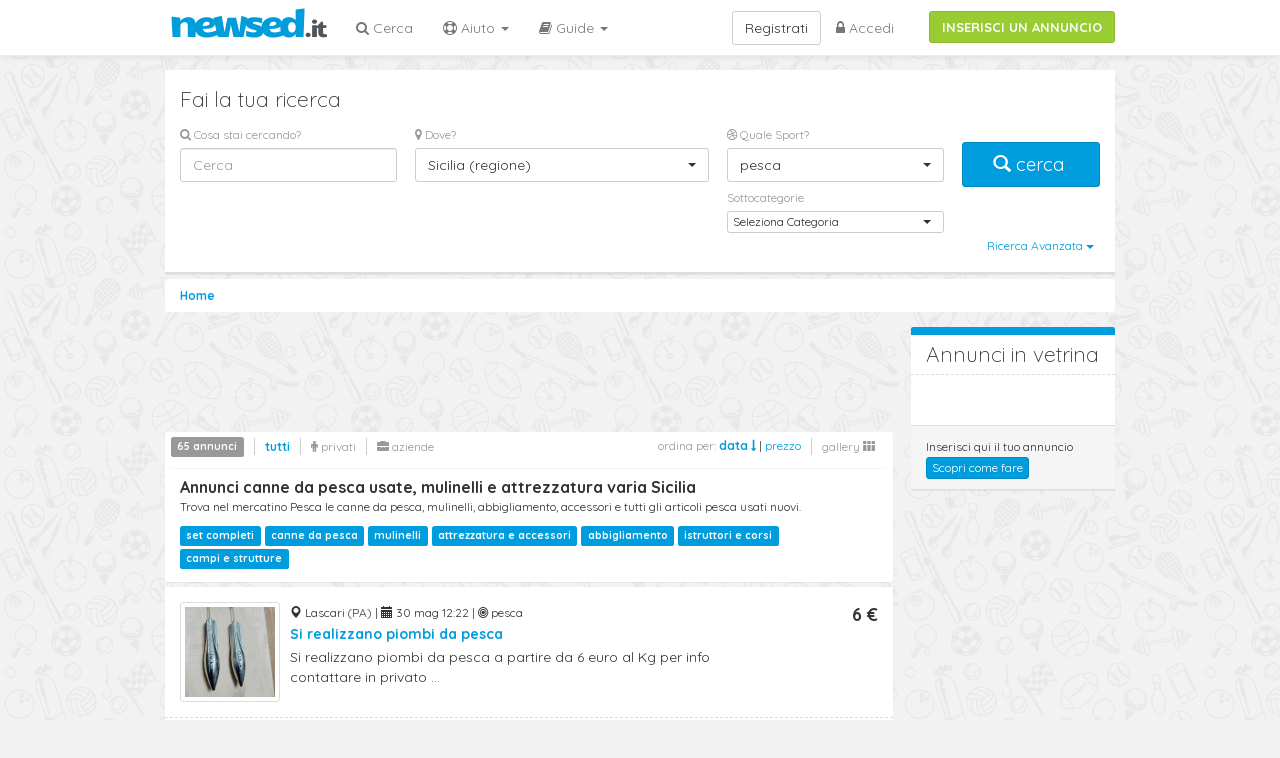

--- FILE ---
content_type: text/html; charset=UTF-8
request_url: https://www.newsed.it/annunci-sicilia/pesca
body_size: 12826
content:
<!DOCTYPE html>
<html lang="it">
  <head>
    <title>Mercatino della pesca, canne da pesca usate e nuove in Sicilia - Annunci nuovo e usato - Newsed.it</title>
    <meta charset="utf-8">
    <meta http-equiv="X-UA-Compatible" content="IE=edge">
    <meta name="viewport" id="viewport" content="">
    <meta name="description" content="Stai cercando una canna da pesca usata in Sicilia? Trovala tra gli annunci di attrezzatura da pesca, canne da pesca, mulinelli, abbigliamento e accessori vari!">
    <meta content="index,follow" name="robots">
        <link href="https://www.newsed.it/annunci-sicilia/pesca" rel="canonical">
        <!-- Quantcast Choice. Consent Manager Tag v2.0 (for TCF 2.0) -->
  <script src="https://www.newsed.it/bs/js/GDPR-Qunatcast.js" async=true></script>   
  <!-- End Quantcast Choice. Consent Manager Tag v2.0 (for TCF 2.0) -->
  <!-- Google Tag Manager -->
	<script>(function(w,d,s,l,i){w[l]=w[l]||[];w[l].push({'gtm.start':
	new Date().getTime(),event:'gtm.js'});var f=d.getElementsByTagName(s)[0],
	j=d.createElement(s),dl=l!='dataLayer'?'&l='+l:'';j.async=true;j.src=
	'https://www.googletagmanager.com/gtm.js?id='+i+dl;f.parentNode.insertBefore(j,f);
	})(window,document,'script','dataLayer','GTM-5ZCMV8F');</script>
	<!-- End Google Tag Manager -->

    <meta name="apple-itunes-app" content="app-id=1242928086"/>
    <link rel="apple-touch-icon" sizes="72x72" href="/apple-touch-icon-72x72.png">
    <link rel="apple-touch-icon" sizes="144x144" href="/apple-touch-icon-144x144.png">
    <link rel="apple-touch-icon" sizes="114x114" href="/apple-touch-icon-114x114.png">
        <link href="https://fonts.googleapis.com/css?family=Quicksand:400,500,700,300" rel='stylesheet' type='text/css'>

    <!-- Bootstrap core CSS -->

    <link href="https://www.newsed.it/bs/css/bootstrap.min.css" rel="stylesheet">
    <link href="https://www.newsed.it/bs/css/font-awesome.css" rel="stylesheet">
    <link href="https://www.newsed.it/bs/css/bootstrap-select.min.css" rel="stylesheet">
    <link href="https://www.newsed.it/bs/css/tema.css?v=9.11" rel="stylesheet">
    <link rel="stylesheet" href="https://www.newsed.it/bs/css/owl.carousel.min.css">
    <link rel="stylesheet" href="https://www.newsed.it/bs/css/owl.theme.default.min.css">
    <!-- Custom styles for this template -->
            <meta name="viewport" content="width=device-width, user-scalable=no,initial-scale=1.0, minimum-scale=1.0, maximum-scale=1.0">
 
    <script type="text/javascript">
    (function(b,r,a,n,c,h,_,s,d,k){if(!b[n]||!b[n]._q){for(;s<_.length;)c(h,_[s++]);d=r.createElement(a);d.async=1;d.src="https://cdn.branch.io/branch-latest.min.js";k=r.getElementsByTagName(a)[0];k.parentNode.insertBefore(d,k);b[n]=h}})(window,document,"script","branch",function(b,r){b[r]=function(){b._q.push([r,arguments])}},{_q:[],_v:1},"addListener applyCode banner closeBanner creditHistory credits data deepview deepviewCta first getCode init link logout redeem referrals removeListener sendSMS setBranchViewData setIdentity track validateCode".split(" "), 0);
    branch.init('key_live_lkDzItZckWWRvVi0qdKUajjaBDbRrbSw');
    </script>

        <script async src="//pagead2.googlesyndication.com/pagead/js/adsbygoogle.js"></script>
    <script>
      (adsbygoogle = window.adsbygoogle || []).push({
        google_ad_client: "ca-pub-5508345016244228",
        enable_page_level_ads: true
      });
    </script>

     
  </head>

  <body>
  	<!-- Google Tag Manager (noscript) -->
	<noscript><iframe src="https://www.googletagmanager.com/ns.html?id=GTM-5ZCMV8F"
	height="0" width="0" style="display:none;visibility:hidden"></iframe></noscript>
	<!-- End Google Tag Manager (noscript) -->
<div class="branch-journeys-top"></div>
    <nav class="navbar navbar-default navbar-fixed-top navbar-nwsd" role="navigation">
      <div class="container">

        <div class="navbar-header">
          <button type="button" class="navbar-toggle" data-toggle="collapse" data-target="#bs-example-navbar-collapse-1">
            <span class="sr-only">Toggle navigation</span>
            <span class="icon-bar"></span>
            <span class="icon-bar"></span>
            <span class="icon-bar"></span>
          </button>
          <a href="https://www.newsed.it">
          <img src="https://www.newsed.it/img/logonwsdit.png" alt="newsed.it" class="img-logo">
          </a>

        </div>

        <div class="collapse navbar-collapse " id="bs-example-navbar-collapse-1">
          <div class=""><a class="btn btn-success btn-inserisci-top" href="https://www.newsed.it/annunci/create" rel="nofollow">INSERISCI UN ANNUNCIO</a></div>
          <ul class="nav navbar-nav navbar-left">
            <li><a href="https://www.newsed.it/annunci"><i class="fa fa-search"></i> Cerca</a></li>

            <li class="dropdown">
              <a href="#" class="dropdown-toggle" data-toggle="dropdown"><i class="fa fa-life-saver"></i> Aiuto <b class="caret"></b></a>
              <ul class="dropdown-menu">
                <li><a href="https://www.newsed.it/come-funziona">Come funziona</a></li>
                <li><a href="https://www.newsed.it/vendi-subito">Vendi subito!</a></li>
                <li><a href="https://www.newsed.it/perche">Perch&egrave; newsed</a></li>
                <li><a href="https://www.newsed.it/faq">FAQ</a></li>
                <li><a href="https://www.newsed.it/chi-siamo">Chi siamo</a></li>
              </ul>
            </li>
              <li class="dropdown">
                  <a href="#" class="dropdown-toggle" data-toggle="dropdown"><i class="fa fa-book"></i> Guide <b class="caret"></b></a>
                  <ul class="dropdown-menu">
                      <li><a href="https://www.newsed.it/guide/guida-all-acquisto-delle-bici-da-corsa-usate">Guida all&#039;acquisto delle bici da corsa usate</a></li>
                  </ul>
              </li>
          </ul>
          <ul class="nav navbar-nav navbar-right">
                      <li><a href="https://www.newsed.it/login"><i class="fa fa-lock"></i> Accedi</a></li>
          </ul>
          <a class="btn btn-default navbar-btn navbar-right" href="https://www.newsed.it/registrazione">Registrati</a>
                    
        </div><!-- /.navbar-collapse -->

      </div>
    </nav>
    <div class="scrollup"><i class="fa fa-angle-up fa-3x scroll-arrow" ></i></div>    <div class="container ">

    <div class="visible-xs">
     <a class="btn btn-success btn-inserisci-mobile" href="https://www.newsed.it/annunci/create" rel="nofollow">INSERISCI UN ANNUNCIO</a>
    </div>
    
      <div class="panel panel-default panel-search">
        <div class="panel-body">
          <p class="lead">Fai la tua ricerca</p>
          <form method="GET" action="https://www.newsed.it/annunci" accept-charset="UTF-8" role="form" class="form" id="form_ricerca" onsubmit="return SubmitForm(this);">
                      <div class="row">
              <div class="col-md-3">
                <div class="form-group ">
                  <label for="_s_t"><i class="fa fa-search"></i> Cosa stai cercando?</label>
                  <input class="form-control" placeholder="Cerca" id="_s_t" name="_s_t" type="text" value="">
                </div>
              </div>
              <div class="col-md-4">
                <div class="form-group mob-s-btm">
                  <label for="_s_dove"><i class="fa fa-map-marker"></i> Dove?</label>
                    <select class="form-control selectpicker" id="_s_dove" onchange="return SubmitForm(this.form)" data-live-search="true" name="_s_dove"><option value="0">Tutta Italia</option><optgroup label="Piemonte"><option value="R-1">Piemonte (regione)</option><option value="1">Torino</option><option value="2">Vercelli</option><option value="3">Novara</option><option value="4">Cuneo</option><option value="5">Asti</option><option value="6">Alessandria</option><option value="96">Biella</option><option value="103">Verbano-Cusio-Ossola</option></optgroup><optgroup label="Valle d&#039;Aosta Vall&eacute;e d&#039;Aoste"><option value="R-2">Valle d&#039;Aosta Vall&eacute;e d&#039;Aoste (regione)</option><option value="7">Aosta</option></optgroup><optgroup label="Lombardia"><option value="R-3">Lombardia (regione)</option><option value="12">Varese</option><option value="13">Como</option><option value="14">Sondrio</option><option value="15">Milano</option><option value="16">Bergamo</option><option value="17">Brescia</option><option value="18">Pavia</option><option value="19">Cremona</option><option value="20">Mantova</option><option value="97">Lecco</option><option value="98">Lodi</option><option value="108">Monza e della Brianza</option></optgroup><optgroup label="Trentino-Alto Adige S&uuml;dtirol"><option value="R-4">Trentino-Alto Adige S&uuml;dtirol (regione)</option><option value="21">Bolzano-Bozen</option><option value="22">Trento</option></optgroup><optgroup label="Veneto"><option value="R-5">Veneto (regione)</option><option value="23">Verona</option><option value="24">Vicenza</option><option value="25">Belluno</option><option value="26">Treviso</option><option value="27">Venezia</option><option value="28">Padova</option><option value="29">Rovigo</option></optgroup><optgroup label="Friuli-Venezia Giulia"><option value="R-6">Friuli-Venezia Giulia (regione)</option><option value="30">Udine</option><option value="31">Gorizia</option><option value="32">Trieste</option><option value="93">Pordenone</option></optgroup><optgroup label="Liguria"><option value="R-7">Liguria (regione)</option><option value="8">Imperia</option><option value="9">Savona</option><option value="10">Genova</option><option value="11">La Spezia</option></optgroup><optgroup label="Emilia-Romagna"><option value="R-8">Emilia-Romagna (regione)</option><option value="33">Piacenza</option><option value="34">Parma</option><option value="35">Reggio Emilia</option><option value="36">Modena</option><option value="37">Bologna</option><option value="38">Ferrara</option><option value="39">Ravenna</option><option value="40">Forl&igrave;-Cesena</option><option value="99">Rimini</option></optgroup><optgroup label="Toscana"><option value="R-9">Toscana (regione)</option><option value="45">Massa-Carrara</option><option value="46">Lucca</option><option value="47">Pistoia</option><option value="48">Firenze</option><option value="49">Livorno</option><option value="50">Pisa</option><option value="51">Arezzo</option><option value="52">Siena</option><option value="53">Grosseto</option><option value="100">Prato</option></optgroup><optgroup label="Umbria"><option value="R-10">Umbria (regione)</option><option value="54">Perugia</option><option value="55">Terni</option></optgroup><optgroup label="Marche"><option value="R-11">Marche (regione)</option><option value="41">Pesaro e Urbino</option><option value="42">Ancona</option><option value="43">Macerata</option><option value="44">Ascoli Piceno</option><option value="109">Fermo</option></optgroup><optgroup label="Lazio"><option value="R-12">Lazio (regione)</option><option value="56">Viterbo</option><option value="57">Rieti</option><option value="58">Roma</option><option value="59">Latina</option><option value="60">Frosinone</option></optgroup><optgroup label="Abruzzo"><option value="R-13">Abruzzo (regione)</option><option value="66">L&#039;Aquila</option><option value="67">Teramo</option><option value="68">Pescara</option><option value="69">Chieti</option></optgroup><optgroup label="Molise"><option value="R-14">Molise (regione)</option><option value="70">Campobasso</option><option value="94">Isernia</option></optgroup><optgroup label="Campania"><option value="R-15">Campania (regione)</option><option value="61">Caserta</option><option value="62">Benevento</option><option value="63">Napoli</option><option value="64">Avellino</option><option value="65">Salerno</option></optgroup><optgroup label="Puglia"><option value="R-16">Puglia (regione)</option><option value="71">Foggia</option><option value="72">Bari</option><option value="73">Taranto</option><option value="74">Brindisi</option><option value="75">Lecce</option><option value="110">Barletta-Andria-Trani</option></optgroup><optgroup label="Basilicata"><option value="R-17">Basilicata (regione)</option><option value="76">Potenza</option><option value="77">Matera</option></optgroup><optgroup label="Calabria"><option value="R-18">Calabria (regione)</option><option value="78">Cosenza</option><option value="79">Catanzaro</option><option value="80">Reggio Calabria</option><option value="101">Crotone</option><option value="102">Vibo Valentia</option></optgroup><optgroup label="Sicilia"><option value="R-19" selected="selected">Sicilia (regione)</option><option value="81">Trapani</option><option value="82">Palermo</option><option value="83">Messina</option><option value="84">Agrigento</option><option value="85">Caltanissetta</option><option value="86">Enna</option><option value="87">Catania</option><option value="88">Ragusa</option><option value="89">Siracusa</option></optgroup><optgroup label="Sardegna"><option value="R-20">Sardegna (regione)</option><option value="90">Sassari</option><option value="91">Nuoro</option><option value="92">Cagliari</option><option value="95">Oristano</option><option value="111">Sud Sardegna</option></optgroup></select>

                </div>
              </div>
              <div class="col-md-3">
                <div class="form-group" >
                  <label for="_s_cat"><i class="fa fa-dribbble"></i>  Quale Sport?</label>                
                    <select class="form-control selectpicker" id="_s_cat" data-live-search="true" name="_s_cat"><option value="0">Tutti gli Sport</option><option value="1">aeromodellismo</option><option value="2">alpinismo</option><option value="500">altri sport</option><option value="33">arti marziali</option><option value="6">atletica leggera</option><option value="4">attivit&agrave; subacquea</option><option value="8">automodellismo</option><option value="9">badminton</option><option value="10">baseball e softball</option><option value="12">biliardo</option><option value="14">bocce</option><option value="15">bowling</option><option value="482">boxe-kickboxing</option><option value="19">calcio</option><option value="21">canoa-canottaggio-kayak</option><option value="11">ciclismo-biciclette</option><option value="26">danza</option><option value="28">fitness</option><option value="49">football americano</option><option value="497">freccette</option><option value="29">ginnastica</option><option value="512">go kart</option><option value="30">golf</option><option value="31">hockey</option><option value="65">kite surf</option><option value="38">motociclismo</option><option value="39">nuoto</option><option value="3">padel</option><option value="41">pallacanestro</option><option value="43">pallamano</option><option value="44">pallanuoto</option><option value="477">pallavolo</option><option value="40">paracadutismo</option><option value="46">pattinaggio</option><option value="45" selected="selected">pesca</option><option value="42">pesistica</option><option value="47">rugby</option><option value="50">running</option><option value="52">scherma</option><option value="53">sci</option><option value="488">skateboard</option><option value="54">sport equestri</option><option value="55">squash</option><option value="63">surf</option><option value="59">tennis</option><option value="60">tennistavolo</option><option value="58">tiro con l&#039;arco</option><option value="493">triathlon</option><option value="62">vela</option><option value="64">windsurf</option></select>
                </div>
                                <div class="form-group small-selectpicker " style="margin-top:-20px;">
                  <label for="_s_cat2">Sottocategorie</label>
                    <select class="form-control selectpicker" id="_s_cat2" name="_s_cat2"><option value="0">Seleziona Categoria</option><option value="242">set completi</option><option value="240">canna</option><option value="241">mulinelli</option><option value="244">attrezzatura e accessori</option><option value="243">abbigliamento</option><option value="246">istruttori e corsi</option><option value="245">campi e strutture</option></select>
                </div>
                                              </div>
              <div class="col-md-2">
                <button type="submit" class="btn btn-primary btn-lg btn-block btn-cerca-box " id="search-box" ><span class="glyphicon glyphicon-search"></span>&nbsp;cerca&nbsp;</button>
              </div>
            </div>

            <div class="row">
              <div class="col-md-12 ">
                <div class="pull-right">
                  <div class="btn-group">
                    <button class="btn btn-link btn-xs " type="button" id="advanced_search" data-toggle="dropdown">
                    Ricerca Avanzata <span class="caret"></span>
                    </button>
                  </div>
                </div>
              </div>
            </div>

            <div class="row" id="_s_advanced" style="display:none;">
              <hr/>
              <div class="col-md-2">
                <div class="form-group small-selectpicker">
                  <label class="control-label" for="_s_type">Tipo annuncio </label>
                    <select class="form-control selectpicker" id="_s_type" data-style="btn-inverse" onchange="return SubmitForm(this.form)" name="_s_type"><option value="" selected="selected">tutti</option><option value="0">vendo</option><option value="1">cerco</option><option value="2">affitto</option></select>
                </div>
              </div>

              <div class="col-md-2">
                <div class="form-group small-selectpicker">
                  <label class="control-label" for="_s_prod_type">Tipo merce</label>
                    <select class="form-control selectpicker" id="_s_prod_type" data-style="btn-inverse" onchange="return SubmitForm(this.form)" name="_s_prod_type"><option value="" selected="selected">tutti</option><option value="0">usato</option><option value="1">nuovo</option><option value="2">outlet</option></select>
                </div>
              </div>
              <div class="col-md-2">
                <div class="form-group small-selectpicker">
                  <label class="control-label" for="_s_scambio">Scambio disponibile </label>
                    <select class="form-control selectpicker" id="_s_scambio" data-style="btn-inverse" onchange="return SubmitForm(this.form)" name="_s_scambio"><option value="" selected="selected">tutti</option><option value="1">si</option><option value="0">no</option></select>
                </div>
              </div>

            </div>

          </form>
        </div> <!-- /panel body -->
      </div> <!-- /panel search -->

      <ol class="breadcrumb"  itemscope itemtype="http://schema.org/BreadcrumbList">
        <li itemprop="itemListElement" itemscope itemtype="http://schema.org/ListItem"><a itemscope itemtype="http://schema.org/Thing" itemprop="item" href="http://www.newsed.it"><span itemprop="name">Home</span></a>
        <meta itemprop="position" content="1" />
        </li>
                                      </ol>
                
            <div class="row container-ann">
        <div class="col-md-9">
          
                                         <div class="adv-ann-728 hidden-xs">
          <script async src="//pagead2.googlesyndication.com/pagead/js/adsbygoogle.js"></script>
          <!-- 728x90 newsed 1 -->
          <ins class="adsbygoogle"
             style="display:inline-block;width:728px;height:90px"
             data-ad-client="ca-pub-5508345016244228"
             data-ad-slot="4775892197"></ins>
          <script>
          (adsbygoogle = window.adsbygoogle || []).push({});
          </script>
        </div>

        <div class="panel panel-vetrina visible-xs">
            <div class="panel-heading"><p class="lead">Annunci in vetrina</p></div>
            <div class="panel-body">
              <div class="owl-carousel">
                                              </div>
            </div>
          </div>

          <div class="panel panel-order clearfix">
            <div class="pull-left">
            <ul class="mute-list pull-right">
              <li><a href="https://www.newsed.it/annunci-sicilia/pesca" class="lnk-active" rel="nofollow">tutti</a></li>
              <li><a href="https://www.newsed.it/annunci-sicilia/pesca?u=0"   rel="nofollow" ><i class="fa fa-male"></i> privati</a></li>
              <li><a href="https://www.newsed.it/annunci-sicilia/pesca?u=1"  rel="nofollow" ><i class="fa fa-briefcase"></i> aziende</a></li>
            </ul>
            <span class="label label-default">65 annunci</span>
            </div>

            <div class="pull-right hidden-xs">
              <small>

              <span class="text-muted">ordina per:</span> 
                           
              <a href="https://www.newsed.it/annunci-sicilia/pesca?o=0" rel="nofollow"><strong>data <i class="fa fa-long-arrow-down"></i></strong></a> | <a href="https://www.newsed.it/annunci-sicilia/pesca?o=1" rel="nofollow">prezzo</a>   
                         
              </small>
              <ul class="mute-list pull-right">
                                <li><a href="#gallery" onclick="setView('gallery');return false;" rel="nofollow">gallery <i class="fa fa-th"></i></a></li>
                              </ul>
            </div>
            <div class="clearfix"></div>
            <hr>
                        <h1>Annunci canne da pesca usate, mulinelli e attrezzatura varia
 Sicilia</h1>
                                    <div class="cat-desc">Trova nel mercatino Pesca le canne da pesca, mulinelli, abbigliamento, accessori e tutti gli articoli pesca usati nuovi.</div>
                                    <div class="subcat-link">
                        <a href="https://www.newsed.it/annunci-sicilia/pesca/set-completi"><span class="label label-primary">set completi</span></a>
                        <a href="https://www.newsed.it/annunci-sicilia/pesca/canna"><span class="label label-primary">canne da pesca</span></a>
                        <a href="https://www.newsed.it/annunci-sicilia/pesca/mulinelli"><span class="label label-primary">mulinelli</span></a>
                        <a href="https://www.newsed.it/annunci-sicilia/pesca/attrezzatura-e-accessori"><span class="label label-primary">attrezzatura e accessori</span></a>
                        <a href="https://www.newsed.it/annunci-sicilia/pesca/abbigliamento"><span class="label label-primary">abbigliamento</span></a>
                        <a href="https://www.newsed.it/annunci-sicilia/pesca/istruttori-e-corsi"><span class="label label-primary">istruttori e corsi</span></a>
                        <a href="https://www.newsed.it/annunci-sicilia/pesca/campi-e-strutture"><span class="label label-primary">campi e strutture</span></a>
                        </div>
                      </div>

                                         
                                    <a href="https://www.newsed.it/annunci/palermo/pesca/si-realizzano-piombi-da-pesca-26354"  class="box-annuncio"> 
          <div class="panel panel-default panel-annuncio ">
                                                <div class="panel-body">
              <div class="media">
                <div  class="pull-left">
                 
                <img src="https://www.newsed.it/upload/thumb/26354-dXPv7WX8maPeLoYgskpj.jpg" class="img-thumbnail" title="Si realizzano piombi da pesca" alt="Si realizzano piombi da pesca">   
                                </div>
                <div class="media-body">
                  <div class="row">
                    <div class="col-md-10">
                      <small>
                      <span class="glyphicon glyphicon-map-marker"></span> Lascari (PA) | 
                      <span class="glyphicon glyphicon-calendar"></span> 30 mag 12:22 | 
                      <i class="fa fa-bullseye"></i> pesca                          
                      </small>
                      <h2>
                      Si realizzano piombi da pesca
                      </h2>
                      <p>Si realizzano piombi da pesca
a partire da 6 euro al Kg per info contattare in privato ...</p>
                    </div>
                    <div class="col-md-2">
                                              <p class="price">
                         
                        6 €
                                                <br/>
                      </p>
                    </div>
                  </div>          
                </div>
              </div>
            </div>
            <div class="panel-footer">
              <div class="pull-right">
                                <i class="fa fa-male"></i> privato
                              </div>

              <i class="fa fa-bullhorn"></i> vendo | <i class="fa fa-lightbulb-o"></i> nuovo
                                                
            </div>
          </div>
          </a>
                        
                     
                                    <a href="https://www.newsed.it/annunci/messina/pesca/vendo-attrezzatura-da-pesca-pari-al-nuovo-25806"  class="box-annuncio"> 
          <div class="panel panel-default panel-annuncio ">
                                                <div class="panel-body">
              <div class="media">
                <div  class="pull-left">
                 
                <img src="https://www.newsed.it/upload/thumb/25806-HanKrAgqUzS2ATDrnT0B.jpg" class="img-thumbnail" title="Vendo attrezzatura da pesca pari al nuovo " alt="Vendo attrezzatura da pesca pari al nuovo ">   
                                </div>
                <div class="media-body">
                  <div class="row">
                    <div class="col-md-10">
                      <small>
                      <span class="glyphicon glyphicon-map-marker"></span> Messina (ME) | 
                      <span class="glyphicon glyphicon-calendar"></span> 21 ago 09:53 | 
                      <i class="fa fa-bullseye"></i> pesca                          
                      </small>
                      <h2>
                      Vendo attrezzatura da pesca pari al nuovo 
                      </h2>
                      <p>Vendo canna St croix 2.43 7/28 grammi , mulinello shimano technium fd 4000 con treccia varivas ...</p>
                    </div>
                    <div class="col-md-2">
                                              <p class="price">
                         
                        370 €
                                                <br/>
                      </p>
                    </div>
                  </div>          
                </div>
              </div>
            </div>
            <div class="panel-footer">
              <div class="pull-right">
                                <i class="fa fa-male"></i> privato
                              </div>

              <i class="fa fa-bullhorn"></i> vendo | <i class="fa fa-lightbulb-o"></i> usato
                                                
            </div>
          </div>
          </a>
                        
                     
                                    <a href="https://www.newsed.it/annunci/caltanissetta/pesca/panchetto-feeder-feenyx-casa-madre-mk4-25229"  class="box-annuncio"> 
          <div class="panel panel-default panel-annuncio ">
                                                <div class="panel-body">
              <div class="media">
                <div  class="pull-left">
                 
                <img src="https://www.newsed.it/upload/thumb/25229-UJgxaSfqIrWo9ODZOWFA.jpg" class="img-thumbnail" title="Panchetto Feeder Feenyx ( casa madre MK4)" alt="Panchetto Feeder Feenyx ( casa madre MK4)">   
                                </div>
                <div class="media-body">
                  <div class="row">
                    <div class="col-md-10">
                      <small>
                      <span class="glyphicon glyphicon-map-marker"></span> Caltanissetta (CL) | 
                      <span class="glyphicon glyphicon-calendar"></span> 3 nov 09:43 | 
                      <i class="fa fa-bullseye"></i> pesca                          
                      </small>
                      <h2>
                      Panchetto Feeder Feenyx ( casa madre MK4)
                      </h2>
                      <p>Panchetto Feeder Feenyx ( casa madre MK4)</p>
                    </div>
                    <div class="col-md-2">
                                              <p class="price">
                         
                        300 €
                                                <br/>
                      </p>
                    </div>
                  </div>          
                </div>
              </div>
            </div>
            <div class="panel-footer">
              <div class="pull-right">
                                <i class="fa fa-male"></i> privato
                              </div>

              <i class="fa fa-bullhorn"></i> vendo | <i class="fa fa-lightbulb-o"></i> usato
                                                
            </div>
          </div>
          </a>
                        <script async src="//pagead2.googlesyndication.com/pagead/js/adsbygoogle.js"></script>
            <ins class="adsbygoogle"
                 style="display:block"
                 data-ad-format="fluid"
                 data-ad-layout="image-side"
                 data-ad-layout-key="-g6+9-3r-kb+1n2"
                 data-ad-client="ca-pub-5508345016244228"
                 data-ad-slot="6593578495"></ins>
            <script>
                 (adsbygoogle = window.adsbygoogle || []).push({});
            </script>
            <div style="margin-bottom:10px"></div>
                        
                     
                                    <a href="https://www.newsed.it/annunci/catania/pesca/tri-canne-da-pescs-23997"  class="box-annuncio"> 
          <div class="panel panel-default panel-annuncio ">
                                                <div class="panel-body">
              <div class="media">
                <div  class="pull-left">
                 
                <img src="https://www.newsed.it/upload/thumb/23997-cDoYjHHTMGAipBgCTALz.jpg" class="img-thumbnail" title="Tri canne da pescs" alt="Tri canne da pescs">   
                                </div>
                <div class="media-body">
                  <div class="row">
                    <div class="col-md-10">
                      <small>
                      <span class="glyphicon glyphicon-map-marker"></span> Acireale (CT) | 
                      <span class="glyphicon glyphicon-calendar"></span> 2 ago 08:13 | 
                      <i class="fa fa-bullseye"></i> pesca                          
                      </small>
                      <h2>
                      Tri canne da pescs
                      </h2>
                      <p>Vendo canne da pesca una schimano da spinning come nuova h2. 70 grammatura 10-50 una colmic ...</p>
                    </div>
                    <div class="col-md-2">
                                              <p class="price">
                         
                        120 €
                                                <br/>
                      </p>
                    </div>
                  </div>          
                </div>
              </div>
            </div>
            <div class="panel-footer">
              <div class="pull-right">
                                <i class="fa fa-male"></i> privato
                              </div>

              <i class="fa fa-bullhorn"></i> vendo | <i class="fa fa-lightbulb-o"></i> usato
                                                
            </div>
          </div>
          </a>
                        
                     
                                    <a href="https://www.newsed.it/annunci/palermo/pesca/proposta-attivitagraveinvestimento-pesca-sportiva-a-capoverde-23709"  class="box-annuncio"> 
          <div class="panel panel-default panel-annuncio ">
                                                <div class="panel-body">
              <div class="media">
                <div  class="pull-left">
                                <img src="https://www.newsed.it/img/small-thumb.gif" class="img-thumbnail" title="proposta attivit&agrave;/investimento pesca sportiva a CapoVerde" alt="proposta attivit&agrave;/investimento pesca sportiva a CapoVerde">   
                                </div>
                <div class="media-body">
                  <div class="row">
                    <div class="col-md-10">
                      <small>
                      <span class="glyphicon glyphicon-map-marker"></span> Palermo (PA) | 
                      <span class="glyphicon glyphicon-calendar"></span> 29 apr 08:15 | 
                      <i class="fa fa-bullseye"></i> pesca                          
                      </small>
                      <h2>
                      proposta attivit&agrave;/investimento pesca sportiva a CapoVerde
                      </h2>
                      <p>Il progetto consiste nel concorrere, con 20.000 euro, alla rilevazione del 50% della quota di ...</p>
                    </div>
                    <div class="col-md-2">
                                              <p class="price">
                         
                        20.000 €
                                                <br/>
                      </p>
                    </div>
                  </div>          
                </div>
              </div>
            </div>
            <div class="panel-footer">
              <div class="pull-right">
                                <i class="fa fa-briefcase"></i> azienda/associazione
                              </div>

              <i class="fa fa-bullhorn"></i> vendo | <i class="fa fa-lightbulb-o"></i> usato
                                                
            </div>
          </div>
          </a>
                        
                     
                                    <a href="https://www.newsed.it/annunci/trapani/pesca/kristal-fishing-xl250-vendo-o-scambio-con-xl430-o-xl92-canarie-23372"  class="box-annuncio"> 
          <div class="panel panel-default panel-annuncio ">
                                                <div class="panel-body">
              <div class="media">
                <div  class="pull-left">
                 
                <img src="https://www.newsed.it/upload/thumb/23372-ewMaDov4cAPKwPrVTVMz.jpg" class="img-thumbnail" title="Kristal Fishing XL250 vendo o scambio con XL430 o XL92 canarie" alt="Kristal Fishing XL250 vendo o scambio con XL430 o XL92 canarie">   
                                </div>
                <div class="media-body">
                  <div class="row">
                    <div class="col-md-10">
                      <small>
                      <span class="glyphicon glyphicon-map-marker"></span> Pantelleria (TP) | 
                      <span class="glyphicon glyphicon-calendar"></span> 10 gen 16:19 | 
                      <i class="fa fa-bullseye"></i> pesca                          
                      </small>
                      <h2>
                      Kristal Fishing XL250 vendo o scambio con XL430 o XL92 canarie
                      </h2>
                      <p>VENDO o SCAMBIO Kristal Fishing XL250 mulinello tra i pi&ugrave; potenti ed indistruttibili, ...</p>
                    </div>
                    <div class="col-md-2">
                                              <p class="price">
                         
                        700 €
                                                <br/>
                      </p>
                    </div>
                  </div>          
                </div>
              </div>
            </div>
            <div class="panel-footer">
              <div class="pull-right">
                                <i class="fa fa-male"></i> privato
                              </div>

              <i class="fa fa-bullhorn"></i> vendo | <i class="fa fa-lightbulb-o"></i> usato
                            | <span class="label label-default"><i class="fa fa-refresh"></i> Scambio disponibile</span>
                                                
            </div>
          </div>
          </a>
                        
                     
                                    <a href="https://www.newsed.it/annunci/messina/pesca/vendo-canna-surf-casting-o-branch-ledgering-23384"  class="box-annuncio"> 
          <div class="panel panel-default panel-annuncio ">
                                                <div class="panel-body">
              <div class="media">
                <div  class="pull-left">
                                <img src="https://www.newsed.it/img/small-thumb.gif" class="img-thumbnail" title="Vendo canna surf casting o branch ledgering" alt="Vendo canna surf casting o branch ledgering">   
                                </div>
                <div class="media-body">
                  <div class="row">
                    <div class="col-md-10">
                      <small>
                      <span class="glyphicon glyphicon-map-marker"></span> Mistretta (ME) | 
                      <span class="glyphicon glyphicon-calendar"></span> 14 gen 11:40 | 
                      <i class="fa fa-bullseye"></i> pesca                          
                      </small>
                      <h2>
                      Vendo canna surf casting o branch ledgering
                      </h2>
                      <p>Canna Shimano sonora 150gr nuova </p>
                    </div>
                    <div class="col-md-2">
                                              <p class="price">
                         
                        55 €
                                                <br/>
                      </p>
                    </div>
                  </div>          
                </div>
              </div>
            </div>
            <div class="panel-footer">
              <div class="pull-right">
                                <i class="fa fa-male"></i> privato
                              </div>

              <i class="fa fa-bullhorn"></i> vendo | <i class="fa fa-lightbulb-o"></i> nuovo
                            | <span class="label label-default"><i class="fa fa-refresh"></i> Scambio disponibile</span>
                                                
            </div>
          </div>
          </a>
                        
                     
                                    <a href="https://www.newsed.it/annunci/messina/pesca/canna-veret-6mt-e-guadino-julia-22714"  class="box-annuncio"> 
          <div class="panel panel-default panel-annuncio ">
                                                <div class="panel-body">
              <div class="media">
                <div  class="pull-left">
                 
                <img src="https://www.newsed.it/upload/thumb/22714-XFRltIY8sYZgeTUeuSrj.jpg" class="img-thumbnail" title="Canna Veret 6mt e Guadino Julia." alt="Canna Veret 6mt e Guadino Julia.">   
                                </div>
                <div class="media-body">
                  <div class="row">
                    <div class="col-md-10">
                      <small>
                      <span class="glyphicon glyphicon-map-marker"></span> Capo d'Orlando (ME) | 
                      <span class="glyphicon glyphicon-calendar"></span> 19 lug 11:39 | 
                      <i class="fa fa-bullseye"></i> pesca                          
                      </small>
                      <h2>
                      Canna Veret 6mt e Guadino Julia.
                      </h2>
                      <p>Vendo canna Veret Arcadia Sensitive 6 mt, nuova mai usata, per cambio tipologia di pesca, ...</p>
                    </div>
                    <div class="col-md-2">
                                              <p class="price">
                         
                        n/p
                                                <br/>
                      </p>
                    </div>
                  </div>          
                </div>
              </div>
            </div>
            <div class="panel-footer">
              <div class="pull-right">
                                <i class="fa fa-male"></i> privato
                              </div>

              <i class="fa fa-bullhorn"></i> vendo | <i class="fa fa-lightbulb-o"></i> usato
                                                
            </div>
          </div>
          </a>
                        
                     
                                    <a href="https://www.newsed.it/annunci/messina/pesca/kit-abu-garcia-22650"  class="box-annuncio"> 
          <div class="panel panel-default panel-annuncio ">
                                                <div class="panel-body">
              <div class="media">
                <div  class="pull-left">
                 
                <img src="https://www.newsed.it/upload/thumb/22650-kSDZDAF5dZ2ro3wrRBh6.jpg" class="img-thumbnail" title="Kit abu garcia " alt="Kit abu garcia ">   
                                </div>
                <div class="media-body">
                  <div class="row">
                    <div class="col-md-10">
                      <small>
                      <span class="glyphicon glyphicon-map-marker"></span> Terme Vigliatore (ME) | 
                      <span class="glyphicon glyphicon-calendar"></span> 9 lug 18:14 | 
                      <i class="fa fa-bullseye"></i> pesca                          
                      </small>
                      <h2>
                      Kit abu garcia 
                      </h2>
                      <p>Vendo kit spinning Abu Garcia vendetta 30-60g
Mulinello shimano nasci c5000 con trecciato ...</p>
                    </div>
                    <div class="col-md-2">
                                              <p class="price">
                         
                        150 €
                                                <br/>
                      </p>
                    </div>
                  </div>          
                </div>
              </div>
            </div>
            <div class="panel-footer">
              <div class="pull-right">
                                <i class="fa fa-male"></i> privato
                              </div>

              <i class="fa fa-bullhorn"></i> vendo | <i class="fa fa-lightbulb-o"></i> nuovo
                                                
            </div>
          </div>
          </a>
                        
                     
                                    <a href="https://www.newsed.it/annunci/trapani/pesca/kristal-fishing-xl250-vendo-o-scambio-con-xl430-22430"  class="box-annuncio"> 
          <div class="panel panel-default panel-annuncio ">
                                                <div class="panel-body">
              <div class="media">
                <div  class="pull-left">
                 
                <img src="https://www.newsed.it/upload/thumb/22430-ulVnG27WnNKukodM41sm.jpg" class="img-thumbnail" title="Kristal Fishing XL250 vendo o scambio con XL430" alt="Kristal Fishing XL250 vendo o scambio con XL430">   
                                </div>
                <div class="media-body">
                  <div class="row">
                    <div class="col-md-10">
                      <small>
                      <span class="glyphicon glyphicon-map-marker"></span> Pantelleria (TP) | 
                      <span class="glyphicon glyphicon-calendar"></span> 12 giu 20:34 | 
                      <i class="fa fa-bullseye"></i> pesca                          
                      </small>
                      <h2>
                      Kristal Fishing XL250 vendo o scambio con XL430
                      </h2>
                      <p>VENDO o SCAMBIO Kristal Fishing XL250 mulinello tra i pi&ugrave; potenti ed indistruttibili, ...</p>
                    </div>
                    <div class="col-md-2">
                                              <p class="price">
                         
                        700 €
                                                <br/>
                      </p>
                    </div>
                  </div>          
                </div>
              </div>
            </div>
            <div class="panel-footer">
              <div class="pull-right">
                                <i class="fa fa-male"></i> privato
                              </div>

              <i class="fa fa-bullhorn"></i> vendo | <i class="fa fa-lightbulb-o"></i> usato
                            | <span class="label label-default"><i class="fa fa-refresh"></i> Scambio disponibile</span>
                                                
            </div>
          </div>
          </a>
                        
                     
                                    <a href="https://www.newsed.it/annunci/messina/pesca/artificiale-rapale-maxrap-22213"  class="box-annuncio"> 
          <div class="panel panel-default panel-annuncio ">
                                                <div class="panel-body">
              <div class="media">
                <div  class="pull-left">
                 
                <img src="https://www.newsed.it/upload/thumb/22213-3YmCCm0c7lyX5Mtx2hsh.jpg" class="img-thumbnail" title="Artificiale Rapale maxRap" alt="Artificiale Rapale maxRap">   
                                </div>
                <div class="media-body">
                  <div class="row">
                    <div class="col-md-10">
                      <small>
                      <span class="glyphicon glyphicon-map-marker"></span> Oliveri (ME) | 
                      <span class="glyphicon glyphicon-calendar"></span> 10 mag 15:44 | 
                      <i class="fa fa-bullseye"></i> pesca                          
                      </small>
                      <h2>
                      Artificiale Rapale maxRap
                      </h2>
                      <p>Come da titolo, fantastico artificiale rapala maxrap mai utilizzato</p>
                    </div>
                    <div class="col-md-2">
                                              <p class="price">
                         
                        25 €
                                                <br/>
                      </p>
                    </div>
                  </div>          
                </div>
              </div>
            </div>
            <div class="panel-footer">
              <div class="pull-right">
                                <i class="fa fa-male"></i> privato
                              </div>

              <i class="fa fa-bullhorn"></i> vendo | <i class="fa fa-lightbulb-o"></i> nuovo
                                                
            </div>
          </div>
          </a>
                        
                     
                                    <a href="https://www.newsed.it/annunci/messina/pesca/artificiale-yo-zuri-magnum-22212"  class="box-annuncio"> 
          <div class="panel panel-default panel-annuncio ">
                                                <div class="panel-body">
              <div class="media">
                <div  class="pull-left">
                 
                <img src="https://www.newsed.it/upload/thumb/22212-HmtI94ZL2y6DaeX1LNEK.jpg" class="img-thumbnail" title="Artificiale Yo zuri magnum " alt="Artificiale Yo zuri magnum ">   
                                </div>
                <div class="media-body">
                  <div class="row">
                    <div class="col-md-10">
                      <small>
                      <span class="glyphicon glyphicon-map-marker"></span> Oliveri (ME) | 
                      <span class="glyphicon glyphicon-calendar"></span> 10 mag 15:43 | 
                      <i class="fa fa-bullseye"></i> pesca                          
                      </small>
                      <h2>
                      Artificiale Yo zuri magnum 
                      </h2>
                      <p>Come da titolo, fantastico artificiale yo zuri mai utilizzato, come nuovo </p>
                    </div>
                    <div class="col-md-2">
                                              <p class="price">
                         
                        30 €
                                                <br/>
                      </p>
                    </div>
                  </div>          
                </div>
              </div>
            </div>
            <div class="panel-footer">
              <div class="pull-right">
                                <i class="fa fa-male"></i> privato
                              </div>

              <i class="fa fa-bullhorn"></i> vendo | <i class="fa fa-lightbulb-o"></i> nuovo
                                                
            </div>
          </div>
          </a>
                        
                     
                                    <a href="https://www.newsed.it/annunci/messina/pesca/mulinello-daiwa-line-roller-con-canna-ranger-22211"  class="box-annuncio"> 
          <div class="panel panel-default panel-annuncio ">
                                                <div class="panel-body">
              <div class="media">
                <div  class="pull-left">
                 
                <img src="https://www.newsed.it/upload/thumb/22211-HrbEUgjfmwZlg8BXq55Z.jpg" class="img-thumbnail" title="Mulinello daiwa Line roller con canna ranger" alt="Mulinello daiwa Line roller con canna ranger">   
                                </div>
                <div class="media-body">
                  <div class="row">
                    <div class="col-md-10">
                      <small>
                      <span class="glyphicon glyphicon-map-marker"></span> Oliveri (ME) | 
                      <span class="glyphicon glyphicon-calendar"></span> 10 mag 15:43 | 
                      <i class="fa fa-bullseye"></i> pesca                          
                      </small>
                      <h2>
                      Mulinello daiwa Line roller con canna ranger
                      </h2>
                      <p>Salve, come da titolo, fantastica canna ranger full carbon puck, con mulinello daiwa Line ...</p>
                    </div>
                    <div class="col-md-2">
                                              <p class="price">
                         
                        130 €
                                                <br/>
                      </p>
                    </div>
                  </div>          
                </div>
              </div>
            </div>
            <div class="panel-footer">
              <div class="pull-right">
                                <i class="fa fa-male"></i> privato
                              </div>

              <i class="fa fa-bullhorn"></i> vendo | <i class="fa fa-lightbulb-o"></i> usato
                                                
            </div>
          </div>
          </a>
                        
                     
                                    <a href="https://www.newsed.it/annunci/messina/pesca/canna-tempest-400-ultra-cast-con-mulinello-abu-22210"  class="box-annuncio"> 
          <div class="panel panel-default panel-annuncio ">
                                                <div class="panel-body">
              <div class="media">
                <div  class="pull-left">
                 
                <img src="https://www.newsed.it/upload/thumb/22210-vYRzJJHUPCwJy4Ui209o.jpg" class="img-thumbnail" title="Canna tempest 400 ultra cast con mulinello abu" alt="Canna tempest 400 ultra cast con mulinello abu">   
                                </div>
                <div class="media-body">
                  <div class="row">
                    <div class="col-md-10">
                      <small>
                      <span class="glyphicon glyphicon-map-marker"></span> Oliveri (ME) | 
                      <span class="glyphicon glyphicon-calendar"></span> 10 mag 15:43 | 
                      <i class="fa fa-bullseye"></i> pesca                          
                      </small>
                      <h2>
                      Canna tempest 400 ultra cast con mulinello abu
                      </h2>
                      <p>Come da titolo, canna da pesca tempest 400 ultra cast 40-80g con mulinello abu garcia LBS/YDS ...</p>
                    </div>
                    <div class="col-md-2">
                                              <p class="price">
                         
                        80 €
                                                <br/>
                      </p>
                    </div>
                  </div>          
                </div>
              </div>
            </div>
            <div class="panel-footer">
              <div class="pull-right">
                                <i class="fa fa-male"></i> privato
                              </div>

              <i class="fa fa-bullhorn"></i> vendo | <i class="fa fa-lightbulb-o"></i> usato
                                                
            </div>
          </div>
          </a>
                        
                     
                                    <a href="https://www.newsed.it/annunci/messina/pesca/mulinello-shimano-5500-con-canna-browning-22209"  class="box-annuncio"> 
          <div class="panel panel-default panel-annuncio ">
                                                <div class="panel-body">
              <div class="media">
                <div  class="pull-left">
                 
                <img src="https://www.newsed.it/upload/thumb/22209-UMC5wweumLWaVlr5vFxS.jpg" class="img-thumbnail" title="Mulinello shimano 5500 con canna browning" alt="Mulinello shimano 5500 con canna browning">   
                                </div>
                <div class="media-body">
                  <div class="row">
                    <div class="col-md-10">
                      <small>
                      <span class="glyphicon glyphicon-map-marker"></span> Oliveri (ME) | 
                      <span class="glyphicon glyphicon-calendar"></span> 10 mag 15:43 | 
                      <i class="fa fa-bullseye"></i> pesca                          
                      </small>
                      <h2>
                      Mulinello shimano 5500 con canna browning
                      </h2>
                      <p>Salve, come da titolo, mulinello shimano 5500 10-425 tenuto benissimo, con canna browning ...</p>
                    </div>
                    <div class="col-md-2">
                                              <p class="price">
                         
                        120 €
                                                <br/>
                      </p>
                    </div>
                  </div>          
                </div>
              </div>
            </div>
            <div class="panel-footer">
              <div class="pull-right">
                                <i class="fa fa-male"></i> privato
                              </div>

              <i class="fa fa-bullhorn"></i> vendo | <i class="fa fa-lightbulb-o"></i> usato
                                                
            </div>
          </div>
          </a>
                        
                     
                                    <a href="https://www.newsed.it/annunci/messina/pesca/mulinello-shimano-nexave-6000-fc-22208"  class="box-annuncio"> 
          <div class="panel panel-default panel-annuncio ">
                                                <div class="panel-body">
              <div class="media">
                <div  class="pull-left">
                 
                <img src="https://www.newsed.it/upload/thumb/22208-AQlq73qvyjZMGmndpSQ9.jpg" class="img-thumbnail" title="Mulinello shimano nexave 6000 fc" alt="Mulinello shimano nexave 6000 fc">   
                                </div>
                <div class="media-body">
                  <div class="row">
                    <div class="col-md-10">
                      <small>
                      <span class="glyphicon glyphicon-map-marker"></span> Oliveri (ME) | 
                      <span class="glyphicon glyphicon-calendar"></span> 10 mag 15:43 | 
                      <i class="fa fa-bullseye"></i> pesca                          
                      </small>
                      <h2>
                      Mulinello shimano nexave 6000 fc
                      </h2>
                      <p>Come da titolo, fantastico mulinello shimano nexave 6000 fc utilizzato solo 1 volta, tenuto da ...</p>
                    </div>
                    <div class="col-md-2">
                                              <p class="price">
                         
                        60 €
                                                <br/>
                      </p>
                    </div>
                  </div>          
                </div>
              </div>
            </div>
            <div class="panel-footer">
              <div class="pull-right">
                                <i class="fa fa-male"></i> privato
                              </div>

              <i class="fa fa-bullhorn"></i> vendo | <i class="fa fa-lightbulb-o"></i> nuovo
                                                
            </div>
          </div>
          </a>
                        
                     
                                    <a href="https://www.newsed.it/annunci/trapani/pesca/kristal-fishing-xl250-vendo-o-scambio-con-xl430-canarie-22056"  class="box-annuncio"> 
          <div class="panel panel-default panel-annuncio ">
                                                <div class="panel-body">
              <div class="media">
                <div  class="pull-left">
                 
                <img src="https://www.newsed.it/upload/thumb/22056-lvb0V35KNycIu2hKgAAi.jpg" class="img-thumbnail" title="Kristal Fishing XL250 vendo o scambio con XL430 canarie" alt="Kristal Fishing XL250 vendo o scambio con XL430 canarie">   
                                </div>
                <div class="media-body">
                  <div class="row">
                    <div class="col-md-10">
                      <small>
                      <span class="glyphicon glyphicon-map-marker"></span> Pantelleria (TP) | 
                      <span class="glyphicon glyphicon-calendar"></span> 20 apr 08:05 | 
                      <i class="fa fa-bullseye"></i> pesca                          
                      </small>
                      <h2>
                      Kristal Fishing XL250 vendo o scambio con XL430 canarie
                      </h2>
                      <p>VENDO o SCAMBIO Kristal Fishing XL250 mulinello tra i pi&ugrave; potenti ed indistruttibili, ...</p>
                    </div>
                    <div class="col-md-2">
                                              <p class="price">
                         
                        700 €
                                                <br/>
                      </p>
                    </div>
                  </div>          
                </div>
              </div>
            </div>
            <div class="panel-footer">
              <div class="pull-right">
                                <i class="fa fa-male"></i> privato
                              </div>

              <i class="fa fa-bullhorn"></i> vendo | <i class="fa fa-lightbulb-o"></i> usato
                            | <span class="label label-default"><i class="fa fa-refresh"></i> Scambio disponibile</span>
                                                
            </div>
          </div>
          </a>
                        
                     
                                    <a href="https://www.newsed.it/annunci/ragusa/pesca/fucile-c4-21906"  class="box-annuncio"> 
          <div class="panel panel-default panel-annuncio ">
                                                <div class="panel-body">
              <div class="media">
                <div  class="pull-left">
                 
                <img src="https://www.newsed.it/upload/thumb/21906-ruZkzFv9nX2efYS4fSCs.jpg" class="img-thumbnail" title="Fucile c4" alt="Fucile c4">   
                                </div>
                <div class="media-body">
                  <div class="row">
                    <div class="col-md-10">
                      <small>
                      <span class="glyphicon glyphicon-map-marker"></span> Ragusa (RG) | 
                      <span class="glyphicon glyphicon-calendar"></span> 27 mar 17:17 | 
                      <i class="fa fa-bullseye"></i> pesca                          
                      </small>
                      <h2>
                      Fucile c4
                      </h2>
                      <p>Fucile c4 in carbonio vendo a malincuore causa inutilizzo usato pochissime volte da cambiare ...</p>
                    </div>
                    <div class="col-md-2">
                                              <p class="price">
                         
                        350 €
                                                <br/>
                      </p>
                    </div>
                  </div>          
                </div>
              </div>
            </div>
            <div class="panel-footer">
              <div class="pull-right">
                                <i class="fa fa-male"></i> privato
                              </div>

              <i class="fa fa-bullhorn"></i> vendo | <i class="fa fa-lightbulb-o"></i> usato
                                                
            </div>
          </div>
          </a>
                        
                     
                                    <a href="https://www.newsed.it/annunci/trapani/pesca/mulinello-elettrico-artigianale-versione-evo-21177"  class="box-annuncio"> 
          <div class="panel panel-default panel-annuncio ">
                                                <div class="panel-body">
              <div class="media">
                <div  class="pull-left">
                 
                <img src="https://www.newsed.it/upload/thumb/21177-YQ99TZSGPhDJOSNG5nzo.jpg" class="img-thumbnail" title="Mulinello elettrico artigianale versione EVO" alt="Mulinello elettrico artigianale versione EVO">   
                                </div>
                <div class="media-body">
                  <div class="row">
                    <div class="col-md-10">
                      <small>
                      <span class="glyphicon glyphicon-map-marker"></span> Alcamo (TP) | 
                      <span class="glyphicon glyphicon-calendar"></span> 8 gen 07:39 | 
                      <i class="fa fa-bullseye"></i> pesca                          
                      </small>
                      <h2>
                      Mulinello elettrico artigianale versione EVO
                      </h2>
                      <p>Come da titolo vendo motore mulinello elettrico artigianali, adattabile a qualsiasi ...</p>
                    </div>
                    <div class="col-md-2">
                                              <p class="price">
                         
                        180 €
                                                <br/>
                      </p>
                    </div>
                  </div>          
                </div>
              </div>
            </div>
            <div class="panel-footer">
              <div class="pull-right">
                                <i class="fa fa-male"></i> privato
                              </div>

              <i class="fa fa-bullhorn"></i> vendo | <i class="fa fa-lightbulb-o"></i> nuovo
                                                
            </div>
          </div>
          </a>
                        
                     
                                    <a href="https://www.newsed.it/annunci/agrigento/pesca/mulinello-shimano-stradic-4000-21111"  class="box-annuncio"> 
          <div class="panel panel-default panel-annuncio ">
                                                <div class="panel-body">
              <div class="media">
                <div  class="pull-left">
                                <img src="https://www.newsed.it/img/small-thumb.gif" class="img-thumbnail" title="mulinello shimano stradic 4000" alt="mulinello shimano stradic 4000">   
                                </div>
                <div class="media-body">
                  <div class="row">
                    <div class="col-md-10">
                      <small>
                      <span class="glyphicon glyphicon-map-marker"></span> Agrigento (AG) | 
                      <span class="glyphicon glyphicon-calendar"></span> 4 gen 20:09 | 
                      <i class="fa fa-bullseye"></i> pesca                          
                      </small>
                      <h2>
                      mulinello shimano stradic 4000
                      </h2>
                      <p>Vendo mulinello shimano stradic 4000 per informazioni e foto contattatemi</p>
                    </div>
                    <div class="col-md-2">
                                              <p class="price">
                         
                        n/p
                                                <br/>
                      </p>
                    </div>
                  </div>          
                </div>
              </div>
            </div>
            <div class="panel-footer">
              <div class="pull-right">
                                <i class="fa fa-male"></i> privato
                              </div>

              <i class="fa fa-bullhorn"></i> vendo | <i class="fa fa-lightbulb-o"></i> usato
                                                
            </div>
          </div>
          </a>
                        
                     
                                    <a href="https://www.newsed.it/annunci/trapani/pesca/abu-garcia-ambassadeur-1601-iar-20608"  class="box-annuncio"> 
          <div class="panel panel-default panel-annuncio ">
                                                <div class="panel-body">
              <div class="media">
                <div  class="pull-left">
                 
                <img src="https://www.newsed.it/upload/thumb/20608-XkLZs0OdSrnI9YUan5Rf.jpg" class="img-thumbnail" title="Abu Garcia Ambassadeur 1601 IAR" alt="Abu Garcia Ambassadeur 1601 IAR">   
                                </div>
                <div class="media-body">
                  <div class="row">
                    <div class="col-md-10">
                      <small>
                      <span class="glyphicon glyphicon-map-marker"></span> Marsala (TP) | 
                      <span class="glyphicon glyphicon-calendar"></span> 22 nov 21:03 | 
                      <i class="fa fa-bullseye"></i> pesca                          
                      </small>
                      <h2>
                      Abu Garcia Ambassadeur 1601 IAR
                      </h2>
                      <p>Vendo questo gioiellino della Abu, Abu Garcia Ambassadeur 1601 IAR, da veri intenditori molto ...</p>
                    </div>
                    <div class="col-md-2">
                                              <p class="price">
                         
                        700 €
                                                <br/>
                      </p>
                    </div>
                  </div>          
                </div>
              </div>
            </div>
            <div class="panel-footer">
              <div class="pull-right">
                                <i class="fa fa-male"></i> privato
                              </div>

              <i class="fa fa-bullhorn"></i> vendo | <i class="fa fa-lightbulb-o"></i> usato
                                                
            </div>
          </div>
          </a>
                        
                     
                                    <a href="https://www.newsed.it/annunci/trapani/pesca/abu-garcia-ambassadeur-6500c-20606"  class="box-annuncio"> 
          <div class="panel panel-default panel-annuncio ">
                                                <div class="panel-body">
              <div class="media">
                <div  class="pull-left">
                 
                <img src="https://www.newsed.it/upload/thumb/20606-R3mnloCBGsjSP0osQicX.jpg" class="img-thumbnail" title="Abu Garcia Ambassadeur 6500C" alt="Abu Garcia Ambassadeur 6500C">   
                                </div>
                <div class="media-body">
                  <div class="row">
                    <div class="col-md-10">
                      <small>
                      <span class="glyphicon glyphicon-map-marker"></span> Marsala (TP) | 
                      <span class="glyphicon glyphicon-calendar"></span> 22 nov 19:09 | 
                      <i class="fa fa-bullseye"></i> pesca                          
                      </small>
                      <h2>
                      Abu Garcia Ambassadeur 6500C
                      </h2>
                      <p>Vendo questo gioiellino della Abu, Abu Garcia Ambassadeur 6500C, da veri intenditori molto ...</p>
                    </div>
                    <div class="col-md-2">
                                              <p class="price">
                         
                        700 €
                                                <br/>
                      </p>
                    </div>
                  </div>          
                </div>
              </div>
            </div>
            <div class="panel-footer">
              <div class="pull-right">
                                <i class="fa fa-male"></i> privato
                              </div>

              <i class="fa fa-bullhorn"></i> vendo | <i class="fa fa-lightbulb-o"></i> usato
                                                
            </div>
          </div>
          </a>
                        
                     
                                    <a href="https://www.newsed.it/annunci/palermo/pesca/kit-spinning-completo-18963"  class="box-annuncio"> 
          <div class="panel panel-default panel-annuncio ">
                                                <div class="panel-body">
              <div class="media">
                <div  class="pull-left">
                 
                <img src="https://www.newsed.it/upload/thumb/18963-Ys5vVSJmXHn6PuPf3D3c.jpg" class="img-thumbnail" title="kit spinning completo" alt="kit spinning completo">   
                                </div>
                <div class="media-body">
                  <div class="row">
                    <div class="col-md-10">
                      <small>
                      <span class="glyphicon glyphicon-map-marker"></span> Monreale (PA) | 
                      <span class="glyphicon glyphicon-calendar"></span> 7 giu 14:29 | 
                      <i class="fa fa-bullseye"></i> pesca                          
                      </small>
                      <h2>
                      kit spinning completo
                      </h2>
                      <p>come da titolo vendo kit completo da spinning composto da canna daiwa ninja 802 FS lung. 210 cm ...</p>
                    </div>
                    <div class="col-md-2">
                                              <p class="price">
                         
                        130 €
                                                <br/>
                      </p>
                    </div>
                  </div>          
                </div>
              </div>
            </div>
            <div class="panel-footer">
              <div class="pull-right">
                                <i class="fa fa-male"></i> privato
                              </div>

              <i class="fa fa-bullhorn"></i> vendo | <i class="fa fa-lightbulb-o"></i> usato
                            | <span class="label label-default"><i class="fa fa-refresh"></i> Scambio disponibile</span>
                                                
            </div>
          </div>
          </a>
                        
                     
                                    <a href="https://www.newsed.it/annunci/trapani/pesca/mulinelli-elettrici-artigianali-brevettati-18509"  class="box-annuncio"> 
          <div class="panel panel-default panel-annuncio ">
                                                <div class="panel-body">
              <div class="media">
                <div  class="pull-left">
                 
                <img src="https://www.newsed.it/upload/thumb/18509-dytelpPEAzQFewuGZofz.jpg" class="img-thumbnail" title="Mulinelli elettrici artigianali brevettati" alt="Mulinelli elettrici artigianali brevettati">   
                                </div>
                <div class="media-body">
                  <div class="row">
                    <div class="col-md-10">
                      <small>
                      <span class="glyphicon glyphicon-map-marker"></span> Alcamo (TP) | 
                      <span class="glyphicon glyphicon-calendar"></span> 4 mag 07:50 | 
                      <i class="fa fa-bullseye"></i> pesca                          
                      </small>
                      <h2>
                      Mulinelli elettrici artigianali brevettati
                      </h2>
                      <p>Fast reel 01
Come da titolo vendo motore mulinello elettrico artigianali, adattabile a ...</p>
                    </div>
                    <div class="col-md-2">
                                              <p class="price">
                         
                        180 €
                                                <br/>
                      </p>
                    </div>
                  </div>          
                </div>
              </div>
            </div>
            <div class="panel-footer">
              <div class="pull-right">
                                <i class="fa fa-male"></i> privato
                              </div>

              <i class="fa fa-bullhorn"></i> vendo | <i class="fa fa-lightbulb-o"></i> nuovo
                                                
            </div>
          </div>
          </a>
                        
                     
                                    <a href="https://www.newsed.it/annunci/ragusa/pesca/metaloid-17963"  class="box-annuncio"> 
          <div class="panel panel-default panel-annuncio ">
                                                <div class="panel-body">
              <div class="media">
                <div  class="pull-left">
                 
                <img src="https://www.newsed.it/upload/thumb/17963-gqjQ2fiPJvN62dkrEOhC.jpg" class="img-thumbnail" title="Metaloid" alt="Metaloid">   
                                </div>
                <div class="media-body">
                  <div class="row">
                    <div class="col-md-10">
                      <small>
                      <span class="glyphicon glyphicon-map-marker"></span> Ragusa (RG) | 
                      <span class="glyphicon glyphicon-calendar"></span> 7 mar 19:57 | 
                      <i class="fa fa-bullseye"></i> pesca                          
                      </small>
                      <h2>
                      Metaloid
                      </h2>
                      <p>Stupendo metaloid nuovo solo 3 uscite serie 5niilx</p>
                    </div>
                    <div class="col-md-2">
                                              <p class="price">
                         
                        170 €
                                                <br/>
                      </p>
                    </div>
                  </div>          
                </div>
              </div>
            </div>
            <div class="panel-footer">
              <div class="pull-right">
                                <i class="fa fa-male"></i> privato
                              </div>

              <i class="fa fa-bullhorn"></i> vendo | <i class="fa fa-lightbulb-o"></i> usato
                                                
            </div>
          </div>
          </a>
                        
                     
                                    <a href="https://www.newsed.it/annunci/trapani/pesca/canna-da-shore-jigging-zenaq-96hh-17379"  class="box-annuncio"> 
          <div class="panel panel-default panel-annuncio ">
                                                <div class="panel-body">
              <div class="media">
                <div  class="pull-left">
                 
                <img src="https://www.newsed.it/upload/thumb/17379-xIb41jkOLRGc6npndxP6.jpg" class="img-thumbnail" title="Canna da shore jigging ZENAQ 96hh " alt="Canna da shore jigging ZENAQ 96hh ">   
                                </div>
                <div class="media-body">
                  <div class="row">
                    <div class="col-md-10">
                      <small>
                      <span class="glyphicon glyphicon-map-marker"></span> Trapani (TP) | 
                      <span class="glyphicon glyphicon-calendar"></span> 6 gen 13:02 | 
                      <i class="fa fa-bullseye"></i> pesca                          
                      </small>
                      <h2>
                      Canna da shore jigging ZENAQ 96hh 
                      </h2>
                      <p>Come da titolo vendo fantastica canna da shore jigging zenaq 96hh. La canna ha appeba 2 anni di ...</p>
                    </div>
                    <div class="col-md-2">
                                              <p class="price">
                         
                        550 €
                                                <br/>
                      </p>
                    </div>
                  </div>          
                </div>
              </div>
            </div>
            <div class="panel-footer">
              <div class="pull-right">
                                <i class="fa fa-male"></i> privato
                              </div>

              <i class="fa fa-bullhorn"></i> vendo | <i class="fa fa-lightbulb-o"></i> usato
                                                
            </div>
          </div>
          </a>
                        
                     
                                    <a href="https://www.newsed.it/annunci/catania/pesca/canne-da-pesca-cedo-a-blocco-o-singolarmente-consegna-a-mano-zona-giarre-e-dintorni-17333"  class="box-annuncio"> 
          <div class="panel panel-default panel-annuncio ">
                                                <div class="panel-body">
              <div class="media">
                <div  class="pull-left">
                 
                <img src="https://www.newsed.it/upload/thumb/17333-7HINnkWKulQXZH8JMDBh.jpg" class="img-thumbnail" title="Canne da pesca, cedo a blocco o singolarmente. Consegna a mano zona Giarre e dintorni" alt="Canne da pesca, cedo a blocco o singolarmente. Consegna a mano zona Giarre e dintorni">   
                                </div>
                <div class="media-body">
                  <div class="row">
                    <div class="col-md-10">
                      <small>
                      <span class="glyphicon glyphicon-map-marker"></span> Giarre (CT) | 
                      <span class="glyphicon glyphicon-calendar"></span> 31 dic 18:03 | 
                      <i class="fa fa-bullseye"></i> pesca                          
                      </small>
                      <h2>
                      Canne da pesca, cedo a blocco o singolarmente. Consegna a mano zona Giarre e dintorni
                      </h2>
                      <p>L&#039;Aguglia e l&#039;Etrusca sono nuove, senza usate</p>
                    </div>
                    <div class="col-md-2">
                                              <p class="price">
                         
                        1 €
                                                <br/>
                      </p>
                    </div>
                  </div>          
                </div>
              </div>
            </div>
            <div class="panel-footer">
              <div class="pull-right">
                                <i class="fa fa-male"></i> privato
                              </div>

              <i class="fa fa-bullhorn"></i> vendo | <i class="fa fa-lightbulb-o"></i> usato
                                                
            </div>
          </div>
          </a>
                        
                     
                                    <a href="https://www.newsed.it/annunci/palermo/pesca/attrezzatura-da-pesca-sub-16833"  class="box-annuncio"> 
          <div class="panel panel-default panel-annuncio ">
                                                <div class="panel-body">
              <div class="media">
                <div  class="pull-left">
                 
                <img src="https://www.newsed.it/upload/thumb/16833-cwEY4eA2RWPLeNjDsk94.jpg" class="img-thumbnail" title="Attrezzatura da pesca sub" alt="Attrezzatura da pesca sub">   
                                </div>
                <div class="media-body">
                  <div class="row">
                    <div class="col-md-10">
                      <small>
                      <span class="glyphicon glyphicon-map-marker"></span> Palermo (PA) | 
                      <span class="glyphicon glyphicon-calendar"></span> 12 nov 17:26 | 
                      <i class="fa fa-bullseye"></i> pesca                          
                      </small>
                      <h2>
                      Attrezzatura da pesca sub
                      </h2>
                      <p>Vendo x inutilizzo...muta e pinne praticamente nuove</p>
                    </div>
                    <div class="col-md-2">
                                              <p class="price">
                         
                        320 €
                                                <br/>
                      </p>
                    </div>
                  </div>          
                </div>
              </div>
            </div>
            <div class="panel-footer">
              <div class="pull-right">
                                <i class="fa fa-male"></i> privato
                              </div>

              <i class="fa fa-bullhorn"></i> vendo | <i class="fa fa-lightbulb-o"></i> usato
                                                
            </div>
          </div>
          </a>
                        
                     
                                    <a href="https://www.newsed.it/annunci/catania/pesca/shimano-socorro-5000sw-16514"  class="box-annuncio"> 
          <div class="panel panel-default panel-annuncio ">
                                                <div class="panel-body">
              <div class="media">
                <div  class="pull-left">
                 
                <img src="https://www.newsed.it/upload/thumb/16514-aOHGS7Olf5qCOXRGwoJJ.jpg" class="img-thumbnail" title="Shimano socorro 5000sw" alt="Shimano socorro 5000sw">   
                                </div>
                <div class="media-body">
                  <div class="row">
                    <div class="col-md-10">
                      <small>
                      <span class="glyphicon glyphicon-map-marker"></span> Biancavilla (CT) | 
                      <span class="glyphicon glyphicon-calendar"></span> 25 ott 19:40 | 
                      <i class="fa fa-bullseye"></i> pesca                          
                      </small>
                      <h2>
                      Shimano socorro 5000sw
                      </h2>
                      <p>Shimano socorro 5000 se nuovo ed imbobinato con daila jbraid 0.20 Ottimo per lo Spinning ...</p>
                    </div>
                    <div class="col-md-2">
                                              <p class="price">
                         
                        80 €
                                                <br/>
                      </p>
                    </div>
                  </div>          
                </div>
              </div>
            </div>
            <div class="panel-footer">
              <div class="pull-right">
                                <i class="fa fa-male"></i> privato
                              </div>

              <i class="fa fa-bullhorn"></i> vendo | <i class="fa fa-lightbulb-o"></i> usato
                                                
            </div>
          </div>
          </a>
                        
                     
                                    <a href="https://www.newsed.it/annunci/siracusa/pesca/canna-da-pesca-jig-killer-italcanna-16099"  class="box-annuncio"> 
          <div class="panel panel-default panel-annuncio ">
                                                <div class="panel-body">
              <div class="media">
                <div  class="pull-left">
                 
                <img src="https://www.newsed.it/upload/thumb/16099-YiDkrAVILpNtg62jxWcG.jpg" class="img-thumbnail" title="Canna da pesca Jig killer Italcanna" alt="Canna da pesca Jig killer Italcanna">   
                                </div>
                <div class="media-body">
                  <div class="row">
                    <div class="col-md-10">
                      <small>
                      <span class="glyphicon glyphicon-map-marker"></span> Siracusa (SR) | 
                      <span class="glyphicon glyphicon-calendar"></span> 5 ott 15:08 | 
                      <i class="fa fa-bullseye"></i> pesca                          
                      </small>
                      <h2>
                      Canna da pesca Jig killer Italcanna
                      </h2>
                      <p>Come da titolo vendo canna da vertical jigging usata solo una volta. Prezzo compreso di ...</p>
                    </div>
                    <div class="col-md-2">
                                              <p class="price">
                         
                        195 €
                                                <br/>
                      </p>
                    </div>
                  </div>          
                </div>
              </div>
            </div>
            <div class="panel-footer">
              <div class="pull-right">
                                <i class="fa fa-male"></i> privato
                              </div>

              <i class="fa fa-bullhorn"></i> vendo | <i class="fa fa-lightbulb-o"></i> usato
                                                
            </div>
          </div>
          </a>
                        
                                
                              
                              <div class="visible-xs text-center">
                        <script async src="//pagead2.googlesyndication.com/pagead/js/adsbygoogle.js"></script>
            <!-- 320x250 mobile lista bottom -->
            <ins class="adsbygoogle"
                 style="display:inline-block;width:300px;height:250px"
                 data-ad-client="ca-pub-5508345016244228"
                 data-ad-slot="6392497351"></ins>
            <script>
            (adsbygoogle = window.adsbygoogle || []).push({});
            </script>
                      </div>
                    <div class="clearfix"></div>
                    <ul class="pager">
		<li class="disabled"><span>&laquo; Prec.</span></li><li><a href="https://www.newsed.it/annunci-sicilia/pesca?page=2" rel="next">Succ. &raquo;</a></li>	</ul>


        </div> <!-- /colonna centrale -->  
        
        <div class="col-md-3">
          <div class="visible-xs text-center">
                        <script async src="//pagead2.googlesyndication.com/pagead/js/adsbygoogle.js"></script>
            <!-- 320x250 mobile lista -->
            <ins class="adsbygoogle"
                 style="display:inline-block;width:300px;height:250px"
                 data-ad-client="ca-pub-5508345016244228"
                 data-ad-slot="3840555795"></ins>
            <script>
            (adsbygoogle = window.adsbygoogle || []).push({});
            </script>
                      </div>
          <div class="panel panel-default panel-vetrina hidden-xs">
            <div class="panel-heading"><p class="lead">Annunci in vetrina</p></div>
            <div class="panel-body">
                                      </div>
            <div class="panel-footer">
              <small>Inserisci qui il tuo annuncio</small><br><a class="btn btn-primary btn-xs" href="https://www.newsed.it/vendi-subito">Scopri come fare</a>
            </div>
          </div>
          
                              <div class="hidden-xs">
                        <script async src="//pagead2.googlesyndication.com/pagead/js/adsbygoogle.js"></script>
            <!-- Reattiva scheda mobile -->
            <ins class="adsbygoogle"
                 style="display:block"
                 data-ad-client="ca-pub-5508345016244228"
                 data-ad-slot="6933622991"
                 data-ad-format="auto"></ins>
            <script>
            (adsbygoogle = window.adsbygoogle || []).push({});
            </script>
                      </div>
        </div> 


      </div> <!-- /row -->

    </div> <!-- /container -->
    <div class="container container-footer" >
      <div class="row">
        <div class="col-md-12">
          <ul class="list-inline">
                        <li><a href="https://www.newsed.it/privacy">Privacy</a></li>
            <li><a href="https://www.newsed.it/termini-e-condizioni">Termini e condizioni</a></li>
            <li><a href="https://www.newsed.it/regolamento">Regolamento</a></li>
            <li class="hidden-xs pull-right"> <img src="https://www.newsed.it/img/logo-grey-small.gif" alt="newsed.it mercatino annunci per lo sport">   </li>
          </ul>
          <hr>
        </div>

        <div id="listaCat" class= "hidden-xs">
          <div class="col-md-12">
            <strong >I termini più cercati</strong>
          </div>
          <div class="col-md-3">
            <ul class="list-unstyled">
              <li><a href="https://www.newsed.it/annunci-italia/ciclismo-biciclette/mountain-bike">Mtb usate</a></li>
              <li><a href="https://www.newsed.it/annunci-italia/ciclismo-biciclette">Bici usate</a></li>
              <li><a href="https://www.newsed.it/annunci-italia/ciclismo-biciclette/bici-da-corsa">Bici da corsa</a></li>
              <li><a href="https://www.newsed.it/annunci-italia/ciclismo-biciclette/mountain-bike">Mountain bike</a></li>
              <li><a href="https://www.newsed.it/annunci-italia/ciclismo-biciclette/bici-d-epoca">Bici d&#039;epoca</a></li>
            </ul>
          </div>
          <div class="col-md-3">
            <ul class="list-unstyled">
             <li><a href="https://www.newsed.it/annunci-italia/sci">Sci usati</a></li>
              <li><a href="https://www.newsed.it/annunci-italia/canoa-canottaggio-kayak">Kayak</a></li>
              <li><a href="https://www.newsed.it/annunci-italia/pesca/canna">Canne da pesca</a></li>
              <li><a href="https://www.newsed.it/annunci-italia/pesca">Attrezzatura pesca</a></li>
              <li><a href="https://www.newsed.it/annunci-italia/sci/snowboard">Snowboard</a></li>
            </ul>
          </div>
          <div class="col-md-3">
            <ul class="list-unstyled">

              <li><a href="https://www.newsed.it/annunci-italia/ciclismo-biciclette/elettriche">Bici elettrica</a></li>
              <li><a href="https://www.newsed.it/annunci-italia/biliardo">Biliardo usato</a></li>
              <li><a href="https://www.newsed.it/annunci-italia/pattinaggio">Pattini</a></li>
              <li><a href="https://www.newsed.it/annunci-italia/skateboard">Skateboard</a></li>
              <li><a href="https://www.newsed.it/annunci-italia/tiro-con-larco">Arco usato</a></li>
            </ul>
          </div>
          <div class="col-md-3">
            <ul class="list-unstyled">
              <li><a href="https://www.newsed.it/annunci-italia/canoa-canottaggio-kayak">Canoe</a></li>
              <li><a href="https://www.newsed.it/annunci-italia/golf">Attrezzatura Golf</a></li>
            </ul>
          </div>
        </div>
        <div class="col-md-12">
            <small>© 2021 newsed.it </small>
        </div>

      </div>

    </div> 
    <script src="https://www.newsed.it/bs/js/jquery-1.8.2.min.js"></script>
    
    <script src="https://www.newsed.it/bs/js/bootstrap.min.js" type="text/javascript" ></script>
    <script src="https://www.newsed.it/bs/js/bootstrap-select.min.js" type="text/javascript" ></script>
    <script src="https://www.newsed.it/bs/js/jquery.form.js" type="text/javascript" ></script>
    <script src="https://www.newsed.it/bs/js/jquery.cookie.js" type="text/javascript" ></script>
    <script src="https://www.newsed.it/bs/js/owl.carousel.min.js"></script>
    <script type="text/javascript">
    
    function setView(view){
     $.cookie('view', view);
      window.location.reload();
      //window.location.href=location.href.replace(/&?vt=([^&]$|[^&]*)/i,"");
    }

    function SubmitForm(pForm) {
      var getString = ""; 
      var elems = pForm.elements;
      for(var i = 0; i < elems.length; i++) {
        if(elems[i].type == "submit") {
          continue;
        }
        if(elems[i].value != "" && elems[i].name !="") {
          getString += encodeURIComponent(elems[i].name) + "=" + encodeURIComponent(elems[i].value) + "&";
        }
      }
      window.location = pForm.action +"?"+ getString;
      return false;
    }

    $(window).on('load', function () {

        $('.selectpicker').selectpicker({
            'selectedText': 'cat'
        });
        $('#_s_cat2').selectpicker('setStyle', 'btn-xs', 'add');
        $('#_s_cat3').selectpicker('setStyle', 'btn-xs', 'add');
        $('#_s_type').selectpicker('setStyle', 'btn-xs', 'add');
        $('#_s_prod_type').selectpicker('setStyle', 'btn-xs', 'add');
        $('#_s_scambio').selectpicker('setStyle', 'btn-xs', 'add');        

        if( /Android|webOS|iPhone|iPad|iPod|BlackBerry/i.test(navigator.userAgent) ) {
            $('.selectpicker').selectpicker('mobile');
        }
        // $('.selectpicker').selectpicker('hide');
    });

    $(document).ready(function() {
    
      $(document).on('change','#_s_cat', function(e) {
          e.preventDefault(); 
          $('#_s_cat2').empty();
          $('#_s_cat3').empty();
          return SubmitForm(this.form);
      }); 
      $(document).on('change','#_s_cat2', function(e) {
          e.preventDefault(); 
          $('#_s_cat3').empty();
          return SubmitForm(this.form);
      }); 

      $(document).on("click","#advanced_search",function() {
        $("#_s_advanced").toggle();
      });

      $("#_s_t").focus(function() {
        $(".panel-search").css({"height":"auto","background-color":"#fff"});
        $(".panel-search .lead").css({"color":"#333"});
        $(".panel-search label").css({"color":"#999"});
      });
   
        $(window).scroll(function(){
            if ($(this).scrollTop() > 100) {
                $('.scrollup').fadeIn();
            } else {
                $('.scrollup').fadeOut();
            }
        });
        
        $('.scrollup').click(function(){
            $("html, body").animate({ scrollTop: 0 }, 600);
            return false;
        });

        $('.owl-carousel').owlCarousel({
            loop:true,
            margin:10,
            nav:false,
            center:true,
            autoplay:true,
            autoplayTimeout:2000,
            autoplayHoverPause:true,
            responsive:{
                0:{
                    items:2, nav:false
                },
                373:{
                  items:3,
                  center:true,
                }
            }
        });



    });


    </script>
      
  </body>
</html>  



--- FILE ---
content_type: text/javascript; charset=utf-8
request_url: https://app.link/_r?sdk=web2.86.5&branch_key=key_live_lkDzItZckWWRvVi0qdKUajjaBDbRrbSw&callback=branch_callback__0
body_size: 74
content:
/**/ typeof branch_callback__0 === 'function' && branch_callback__0("1547034989604874629");